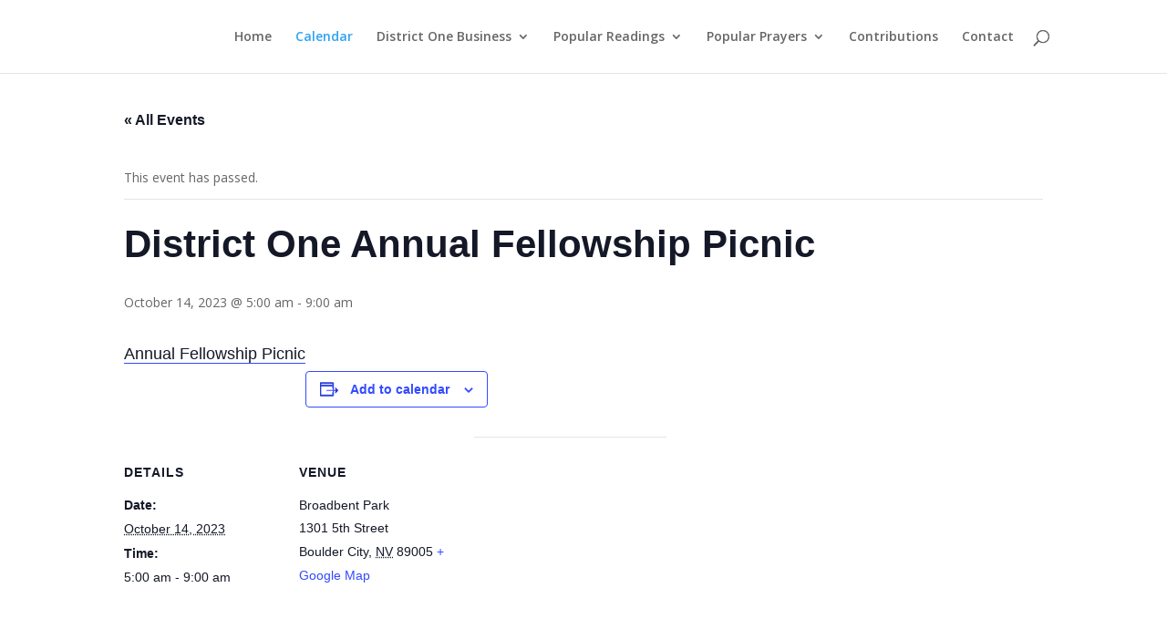

--- FILE ---
content_type: text/css
request_url: https://districtone-nv.org/wp-content/et-cache/global/et-divi-customizer-global.min.css?ver=1767666842
body_size: -157
content:
span.mobile_menu_bar:before{color:#ffffff}.et_pb_post{margin-bottom:20px!important}